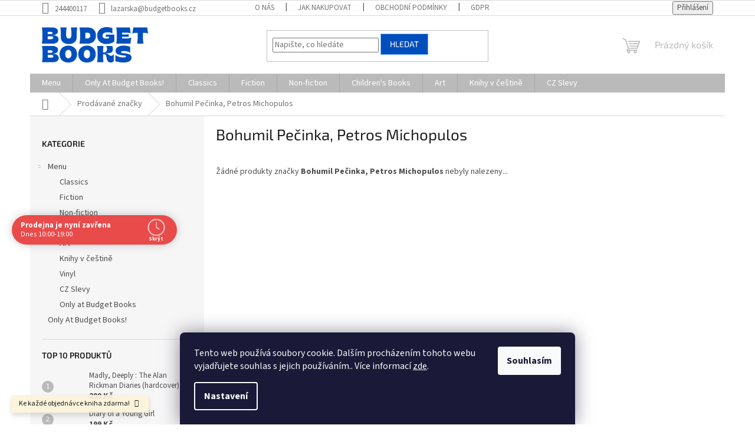

--- FILE ---
content_type: text/html; charset=utf-8
request_url: https://www.budgetbooks.cz/znacka/bohumil-pecinka--petros-michopulos/
body_size: 16747
content:
<!doctype html><html lang="cs" dir="ltr" class="header-background-light external-fonts-loaded"><head><meta charset="utf-8" /><meta name="viewport" content="width=device-width,initial-scale=1" /><title>Bohumil Pečinka, Petros Michopulos - Budget Books</title><link rel="preconnect" href="https://cdn.myshoptet.com" /><link rel="dns-prefetch" href="https://cdn.myshoptet.com" /><link rel="preload" href="https://cdn.myshoptet.com/prj/dist/master/cms/libs/jquery/jquery-1.11.3.min.js" as="script" /><link href="https://cdn.myshoptet.com/prj/dist/master/cms/templates/frontend_templates/shared/css/font-face/source-sans-3.css" rel="stylesheet"><link href="https://cdn.myshoptet.com/prj/dist/master/cms/templates/frontend_templates/shared/css/font-face/exo-2.css" rel="stylesheet"><link href="https://cdn.myshoptet.com/prj/dist/master/shop/dist/font-shoptet-11.css.62c94c7785ff2cea73b2.css" rel="stylesheet"><script>
dataLayer = [];
dataLayer.push({'shoptet' : {
    "pageId": -24,
    "pageType": "article",
    "currency": "CZK",
    "currencyInfo": {
        "decimalSeparator": ",",
        "exchangeRate": 1,
        "priceDecimalPlaces": 2,
        "symbol": "K\u010d",
        "symbolLeft": 0,
        "thousandSeparator": " "
    },
    "language": "cs",
    "projectId": 485152,
    "cartInfo": {
        "id": null,
        "freeShipping": false,
        "freeShippingFrom": null,
        "leftToFreeGift": {
            "formattedPrice": "0 K\u010d",
            "priceLeft": 0
        },
        "freeGift": false,
        "leftToFreeShipping": {
            "priceLeft": null,
            "dependOnRegion": null,
            "formattedPrice": null
        },
        "discountCoupon": [],
        "getNoBillingShippingPrice": {
            "withoutVat": 0,
            "vat": 0,
            "withVat": 0
        },
        "cartItems": [],
        "taxMode": "ORDINARY"
    },
    "cart": [],
    "customer": {
        "priceRatio": 1,
        "priceListId": 1,
        "groupId": null,
        "registered": false,
        "mainAccount": false
    }
}});
dataLayer.push({'cookie_consent' : {
    "marketing": "denied",
    "analytics": "denied"
}});
document.addEventListener('DOMContentLoaded', function() {
    shoptet.consent.onAccept(function(agreements) {
        if (agreements.length == 0) {
            return;
        }
        dataLayer.push({
            'cookie_consent' : {
                'marketing' : (agreements.includes(shoptet.config.cookiesConsentOptPersonalisation)
                    ? 'granted' : 'denied'),
                'analytics': (agreements.includes(shoptet.config.cookiesConsentOptAnalytics)
                    ? 'granted' : 'denied')
            },
            'event': 'cookie_consent'
        });
    });
});
</script>
<meta property="og:type" content="website"><meta property="og:site_name" content="budgetbooks.cz"><meta property="og:url" content="https://www.budgetbooks.cz/znacka/bohumil-pecinka--petros-michopulos/"><meta property="og:title" content="Bohumil Pečinka, Petros Michopulos - Budget Books"><meta name="author" content="Budget Books"><meta name="web_author" content="Shoptet.cz"><meta name="dcterms.rightsHolder" content="www.budgetbooks.cz"><meta name="robots" content="index,follow"><meta property="og:image" content="https://cdn.myshoptet.com/usr/www.budgetbooks.cz/user/logos/headbbblue.png?t=1769032026"><meta property="og:description" content="Bohumil Pečinka, Petros Michopulos"><meta name="description" content="Bohumil Pečinka, Petros Michopulos"><meta name="google-site-verification" content="cNqs_Pv5UiDxhSQFnSs--bxy5cm24jafduc1QxkDmuo"><style>:root {--color-primary: #bababa;--color-primary-h: 0;--color-primary-s: 0%;--color-primary-l: 73%;--color-primary-hover: #7ab4ff;--color-primary-hover-h: 214;--color-primary-hover-s: 100%;--color-primary-hover-l: 74%;--color-secondary: #004ebc;--color-secondary-h: 215;--color-secondary-s: 100%;--color-secondary-l: 37%;--color-secondary-hover: #7ab4ff;--color-secondary-hover-h: 214;--color-secondary-hover-s: 100%;--color-secondary-hover-l: 74%;--color-tertiary: #004ebc;--color-tertiary-h: 215;--color-tertiary-s: 100%;--color-tertiary-l: 37%;--color-tertiary-hover: #7ab4ff;--color-tertiary-hover-h: 214;--color-tertiary-hover-s: 100%;--color-tertiary-hover-l: 74%;--color-header-background: #ffffff;--template-font: "Source Sans 3";--template-headings-font: "Exo 2";--header-background-url: none;--cookies-notice-background: #1A1937;--cookies-notice-color: #F8FAFB;--cookies-notice-button-hover: #f5f5f5;--cookies-notice-link-hover: #27263f;--templates-update-management-preview-mode-content: "Náhled aktualizací šablony je aktivní pro váš prohlížeč."}</style>
    
    <link href="https://cdn.myshoptet.com/prj/dist/master/shop/dist/main-11.less.5a24dcbbdabfd189c152.css" rel="stylesheet" />
                <link href="https://cdn.myshoptet.com/prj/dist/master/shop/dist/mobile-header-v1-11.less.1ee105d41b5f713c21aa.css" rel="stylesheet" />
    
    <script>var shoptet = shoptet || {};</script>
    <script src="https://cdn.myshoptet.com/prj/dist/master/shop/dist/main-3g-header.js.05f199e7fd2450312de2.js"></script>
<!-- User include --><!-- api 690(337) html code header -->
<script>var ophWidgetData={"lang":"cs","link":"https:\/\/www.budgetbooks.cz\/o-nas\/","logo":true,"expanded":true,"lunchShow":false,"checkHoliday":false,"showNextWeek":true,"showWidgetStart":"00:01","showWidgetEnd":"23:59","beforeOpenStore":"30","beforeCloseStore":"15","openingHours":[{"day":1,"openHour":"10:00","closeHour":"19:00","openPause":"","closePause":"","closed":false},{"day":2,"openHour":"10:00","closeHour":"19:00","openPause":"","closePause":"","closed":false},{"day":3,"openHour":"10:00","closeHour":"19:00","openPause":"","closePause":"","closed":false},{"day":4,"openHour":"10:00","closeHour":"19:00","openPause":"","closePause":"","closed":false},{"day":5,"openHour":"10:00","closeHour":"19:00","openPause":"","closePause":"","closed":false},{"day":6,"openHour":"10:00","closeHour":"18:00","openPause":"","closePause":"","closed":false},{"day":7,"openHour":"11:00","closeHour":"18:00","openPause":"","closePause":"","closed":false}],"excludes":[],"holidayList":["01-01","01-05","08-05","05-07","06-07","28-09","28-10","17-11","24-12","25-12","26-12"],"todayLongFormat":false,"logoFilemanager":"","colors":{"bg_header_color":"#ffffff","bg_logo_color":"#ffffff","bg_title_color":"#ffffff","bg_preopen_color":"#03a9f4","bg_open_color":"#00bd06","bg_pause_color":"#ff9800","bg_preclose_color":"#ff6f00","bg_close_color":"#e94b4b","color_exception_day":"#e94b4b"},"address":"Sp\u00e1len\u00e1 82\/4,\nPraha 1,\n11000","icon":"icon-03","bottomPosition":"300","showDetailOnExpand":false,"disableDetail":false,"disableDetailTable":false,"hideOnMobile":false,"weekTurnOff":[],"directPosition":"ltr"}</script>
<!-- service 690(337) html code header -->
<link href="https://cdn.myshoptet.com/usr/mcore.myshoptet.com/user/documents/upload/addon01/ophWidget.min.css?v=1.6.9" rel="stylesheet" />


<!-- project html code header -->
<script>
var ophWidgetLang = {
    "cs": {
        text_time_column: '',
        text_title_table: ''
    },
    "en": {
        text_time_column: '',
        text_title_table: ''
    }
};
</script>
<!-- /User include --><link rel="shortcut icon" href="/favicon.ico" type="image/x-icon" /><link rel="canonical" href="https://www.budgetbooks.cz/znacka/bohumil-pecinka--petros-michopulos/" />    <!-- Global site tag (gtag.js) - Google Analytics -->
    <script async src="https://www.googletagmanager.com/gtag/js?id=17762802855"></script>
    <script>
        
        window.dataLayer = window.dataLayer || [];
        function gtag(){dataLayer.push(arguments);}
        

                    console.debug('default consent data');

            gtag('consent', 'default', {"ad_storage":"denied","analytics_storage":"denied","ad_user_data":"denied","ad_personalization":"denied","wait_for_update":500});
            dataLayer.push({
                'event': 'default_consent'
            });
        
        gtag('js', new Date());

        
                gtag('config', 'G-Y18ZPGKX7F', {"groups":"GA4","send_page_view":false,"content_group":"article","currency":"CZK","page_language":"cs"});
        
        
                gtag('config', 'AW-17762802855');
        
        
        
        
                    gtag('event', 'page_view', {"send_to":"GA4","page_language":"cs","content_group":"article","currency":"CZK"});
        
        
        
        
        
        
        
        
        
        
        
        
        
        document.addEventListener('DOMContentLoaded', function() {
            if (typeof shoptet.tracking !== 'undefined') {
                for (var id in shoptet.tracking.bannersList) {
                    gtag('event', 'view_promotion', {
                        "send_to": "UA",
                        "promotions": [
                            {
                                "id": shoptet.tracking.bannersList[id].id,
                                "name": shoptet.tracking.bannersList[id].name,
                                "position": shoptet.tracking.bannersList[id].position
                            }
                        ]
                    });
                }
            }

            shoptet.consent.onAccept(function(agreements) {
                if (agreements.length !== 0) {
                    console.debug('gtag consent accept');
                    var gtagConsentPayload =  {
                        'ad_storage': agreements.includes(shoptet.config.cookiesConsentOptPersonalisation)
                            ? 'granted' : 'denied',
                        'analytics_storage': agreements.includes(shoptet.config.cookiesConsentOptAnalytics)
                            ? 'granted' : 'denied',
                                                                                                'ad_user_data': agreements.includes(shoptet.config.cookiesConsentOptPersonalisation)
                            ? 'granted' : 'denied',
                        'ad_personalization': agreements.includes(shoptet.config.cookiesConsentOptPersonalisation)
                            ? 'granted' : 'denied',
                        };
                    console.debug('update consent data', gtagConsentPayload);
                    gtag('consent', 'update', gtagConsentPayload);
                    dataLayer.push(
                        { 'event': 'update_consent' }
                    );
                }
            });
        });
    </script>
</head><body class="desktop id--24 in-znacka template-11 type-manufacturer-detail multiple-columns-body columns-mobile-2 columns-3 ums_forms_redesign--off ums_a11y_category_page--on ums_discussion_rating_forms--off ums_flags_display_unification--on ums_a11y_login--on mobile-header-version-1"><noscript>
    <style>
        #header {
            padding-top: 0;
            position: relative !important;
            top: 0;
        }
        .header-navigation {
            position: relative !important;
        }
        .overall-wrapper {
            margin: 0 !important;
        }
        body:not(.ready) {
            visibility: visible !important;
        }
    </style>
    <div class="no-javascript">
        <div class="no-javascript__title">Musíte změnit nastavení vašeho prohlížeče</div>
        <div class="no-javascript__text">Podívejte se na: <a href="https://www.google.com/support/bin/answer.py?answer=23852">Jak povolit JavaScript ve vašem prohlížeči</a>.</div>
        <div class="no-javascript__text">Pokud používáte software na blokování reklam, může být nutné povolit JavaScript z této stránky.</div>
        <div class="no-javascript__text">Děkujeme.</div>
    </div>
</noscript>

        <div id="fb-root"></div>
        <script>
            window.fbAsyncInit = function() {
                FB.init({
//                    appId            : 'your-app-id',
                    autoLogAppEvents : true,
                    xfbml            : true,
                    version          : 'v19.0'
                });
            };
        </script>
        <script async defer crossorigin="anonymous" src="https://connect.facebook.net/cs_CZ/sdk.js"></script>    <div class="siteCookies siteCookies--bottom siteCookies--dark js-siteCookies" role="dialog" data-testid="cookiesPopup" data-nosnippet>
        <div class="siteCookies__form">
            <div class="siteCookies__content">
                <div class="siteCookies__text">
                    Tento web používá soubory cookie. Dalším procházením tohoto webu vyjadřujete souhlas s jejich používáním.. Více informací <a href="https://485152.myshoptet.com/podminky-ochrany-osobnich-udaju/" target="_blank" rel="noopener noreferrer">zde</a>.
                </div>
                <p class="siteCookies__links">
                    <button class="siteCookies__link js-cookies-settings" aria-label="Nastavení cookies" data-testid="cookiesSettings">Nastavení</button>
                </p>
            </div>
            <div class="siteCookies__buttonWrap">
                                <button class="siteCookies__button js-cookiesConsentSubmit" value="all" aria-label="Přijmout cookies" data-testid="buttonCookiesAccept">Souhlasím</button>
            </div>
        </div>
        <script>
            document.addEventListener("DOMContentLoaded", () => {
                const siteCookies = document.querySelector('.js-siteCookies');
                document.addEventListener("scroll", shoptet.common.throttle(() => {
                    const st = document.documentElement.scrollTop;
                    if (st > 1) {
                        siteCookies.classList.add('siteCookies--scrolled');
                    } else {
                        siteCookies.classList.remove('siteCookies--scrolled');
                    }
                }, 100));
            });
        </script>
    </div>
<a href="#content" class="skip-link sr-only">Přejít na obsah</a><div class="overall-wrapper"><div class="site-msg information"><div class="container"><div class="text">Ke každé objednávce kniha zdarma!</div><div class="close js-close-information-msg"></div></div></div><div class="user-action"><div class="container">
    <div class="user-action-in">
                    <div id="login" class="user-action-login popup-widget login-widget" role="dialog" aria-labelledby="loginHeading">
        <div class="popup-widget-inner">
                            <h2 id="loginHeading">Přihlášení k vašemu účtu</h2><div id="customerLogin"><form action="/action/Customer/Login/" method="post" id="formLoginIncluded" class="csrf-enabled formLogin" data-testid="formLogin"><input type="hidden" name="referer" value="" /><div class="form-group"><div class="input-wrapper email js-validated-element-wrapper no-label"><input type="email" name="email" class="form-control" autofocus placeholder="E-mailová adresa (např. jan@novak.cz)" data-testid="inputEmail" autocomplete="email" required /></div></div><div class="form-group"><div class="input-wrapper password js-validated-element-wrapper no-label"><input type="password" name="password" class="form-control" placeholder="Heslo" data-testid="inputPassword" autocomplete="current-password" required /><span class="no-display">Nemůžete vyplnit toto pole</span><input type="text" name="surname" value="" class="no-display" /></div></div><div class="form-group"><div class="login-wrapper"><button type="submit" class="btn btn-secondary btn-text btn-login" data-testid="buttonSubmit">Přihlásit se</button><div class="password-helper"><a href="/registrace/" data-testid="signup" rel="nofollow">Nová registrace</a><a href="/klient/zapomenute-heslo/" rel="nofollow">Zapomenuté heslo</a></div></div></div></form>
</div>                    </div>
    </div>

                            <div id="cart-widget" class="user-action-cart popup-widget cart-widget loader-wrapper" data-testid="popupCartWidget" role="dialog" aria-hidden="true">
    <div class="popup-widget-inner cart-widget-inner place-cart-here">
        <div class="loader-overlay">
            <div class="loader"></div>
        </div>
    </div>

    <div class="cart-widget-button">
        <a href="/kosik/" class="btn btn-conversion" id="continue-order-button" rel="nofollow" data-testid="buttonNextStep">Pokračovat do košíku</a>
    </div>
</div>
            </div>
</div>
</div><div class="top-navigation-bar" data-testid="topNavigationBar">

    <div class="container">

        <div class="top-navigation-contacts">
            <strong>Zákaznická podpora:</strong><a href="tel:244400117" class="project-phone" aria-label="Zavolat na 244400117" data-testid="contactboxPhone"><span>244400117</span></a><a href="mailto:lazarska@budgetbooks.cz" class="project-email" data-testid="contactboxEmail"><span>lazarska@budgetbooks.cz</span></a>        </div>

                            <div class="top-navigation-menu">
                <div class="top-navigation-menu-trigger"></div>
                <ul class="top-navigation-bar-menu">
                                            <li class="top-navigation-menu-item-29">
                            <a href="/o-nas/">O nás</a>
                        </li>
                                            <li class="top-navigation-menu-item-27">
                            <a href="/jak-nakupovat/">Jak nakupovat</a>
                        </li>
                                            <li class="top-navigation-menu-item-39">
                            <a href="/obchodni-podminky/">Obchodní podmínky</a>
                        </li>
                                            <li class="top-navigation-menu-item-691">
                            <a href="/gdpr/">GDPR</a>
                        </li>
                                    </ul>
                <ul class="top-navigation-bar-menu-helper"></ul>
            </div>
        
        <div class="top-navigation-tools">
            <div class="responsive-tools">
                <a href="#" class="toggle-window" data-target="search" aria-label="Hledat" data-testid="linkSearchIcon"></a>
                                                            <a href="#" class="toggle-window" data-target="login"></a>
                                                    <a href="#" class="toggle-window" data-target="navigation" aria-label="Menu" data-testid="hamburgerMenu"></a>
            </div>
                        <button class="top-nav-button top-nav-button-login toggle-window" type="button" data-target="login" aria-haspopup="dialog" aria-controls="login" aria-expanded="false" data-testid="signin"><span>Přihlášení</span></button>        </div>

    </div>

</div>
<header id="header"><div class="container navigation-wrapper">
    <div class="header-top">
        <div class="site-name-wrapper">
            <div class="site-name"><a href="/" data-testid="linkWebsiteLogo"><img src="https://cdn.myshoptet.com/usr/www.budgetbooks.cz/user/logos/headbbblue.png" alt="Budget Books" fetchpriority="low" /></a></div>        </div>
        <div class="search" itemscope itemtype="https://schema.org/WebSite">
            <meta itemprop="headline" content="Prodávané značky"/><meta itemprop="url" content="https://www.budgetbooks.cz"/><meta itemprop="text" content="Bohumil Pečinka, Petros Michopulos"/>            <form action="/action/ProductSearch/prepareString/" method="post"
    id="formSearchForm" class="search-form compact-form js-search-main"
    itemprop="potentialAction" itemscope itemtype="https://schema.org/SearchAction" data-testid="searchForm">
    <fieldset>
        <meta itemprop="target"
            content="https://www.budgetbooks.cz/vyhledavani/?string={string}"/>
        <input type="hidden" name="language" value="cs"/>
        
            
<input
    type="search"
    name="string"
        class="query-input form-control search-input js-search-input"
    placeholder="Napište, co hledáte"
    autocomplete="off"
    required
    itemprop="query-input"
    aria-label="Vyhledávání"
    data-testid="searchInput"
>
            <button type="submit" class="btn btn-default" data-testid="searchBtn">Hledat</button>
        
    </fieldset>
</form>
        </div>
        <div class="navigation-buttons">
                
    <a href="/kosik/" class="btn btn-icon toggle-window cart-count" data-target="cart" data-hover="true" data-redirect="true" data-testid="headerCart" rel="nofollow" aria-haspopup="dialog" aria-expanded="false" aria-controls="cart-widget">
        
                <span class="sr-only">Nákupní košík</span>
        
            <span class="cart-price visible-lg-inline-block" data-testid="headerCartPrice">
                                    Prázdný košík                            </span>
        
    
            </a>
        </div>
    </div>
    <nav id="navigation" aria-label="Hlavní menu" data-collapsible="true"><div class="navigation-in menu"><ul class="menu-level-1" role="menubar" data-testid="headerMenuItems"><li class="menu-item-712 ext" role="none"><a href="/menu/" data-testid="headerMenuItem" role="menuitem" aria-haspopup="true" aria-expanded="false"><b>Menu</b><span class="submenu-arrow"></span></a><ul class="menu-level-2" aria-label="Menu" tabindex="-1" role="menu"><li class="menu-item-760" role="none"><a href="/classics/" class="menu-image" data-testid="headerMenuItem" tabindex="-1" aria-hidden="true"><img src="data:image/svg+xml,%3Csvg%20width%3D%22140%22%20height%3D%22100%22%20xmlns%3D%22http%3A%2F%2Fwww.w3.org%2F2000%2Fsvg%22%3E%3C%2Fsvg%3E" alt="" aria-hidden="true" width="140" height="100"  data-src="https://cdn.myshoptet.com/usr/www.budgetbooks.cz/user/categories/thumb/katc-1.png" fetchpriority="low" /></a><div><a href="/classics/" data-testid="headerMenuItem" role="menuitem"><span>Classics</span></a>
                        </div></li><li class="menu-item-724" role="none"><a href="/fiction/" class="menu-image" data-testid="headerMenuItem" tabindex="-1" aria-hidden="true"><img src="data:image/svg+xml,%3Csvg%20width%3D%22140%22%20height%3D%22100%22%20xmlns%3D%22http%3A%2F%2Fwww.w3.org%2F2000%2Fsvg%22%3E%3C%2Fsvg%3E" alt="" aria-hidden="true" width="140" height="100"  data-src="https://cdn.myshoptet.com/usr/www.budgetbooks.cz/user/categories/thumb/katf.png" fetchpriority="low" /></a><div><a href="/fiction/" data-testid="headerMenuItem" role="menuitem"><span>Fiction</span></a>
                        </div></li><li class="menu-item-721" role="none"><a href="/non-fiction-2/" class="menu-image" data-testid="headerMenuItem" tabindex="-1" aria-hidden="true"><img src="data:image/svg+xml,%3Csvg%20width%3D%22140%22%20height%3D%22100%22%20xmlns%3D%22http%3A%2F%2Fwww.w3.org%2F2000%2Fsvg%22%3E%3C%2Fsvg%3E" alt="" aria-hidden="true" width="140" height="100"  data-src="https://cdn.myshoptet.com/usr/www.budgetbooks.cz/user/categories/thumb/katn.png" fetchpriority="low" /></a><div><a href="/non-fiction-2/" data-testid="headerMenuItem" role="menuitem"><span>Non-fiction</span></a>
                        </div></li><li class="menu-item-742" role="none"><a href="/children-s-books-2/" class="menu-image" data-testid="headerMenuItem" tabindex="-1" aria-hidden="true"><img src="data:image/svg+xml,%3Csvg%20width%3D%22140%22%20height%3D%22100%22%20xmlns%3D%22http%3A%2F%2Fwww.w3.org%2F2000%2Fsvg%22%3E%3C%2Fsvg%3E" alt="" aria-hidden="true" width="140" height="100"  data-src="https://cdn.myshoptet.com/usr/www.budgetbooks.cz/user/categories/thumb/katc.png" fetchpriority="low" /></a><div><a href="/children-s-books-2/" data-testid="headerMenuItem" role="menuitem"><span>Children&#039;s Books</span></a>
                        </div></li><li class="menu-item-715" role="none"><a href="/art/" class="menu-image" data-testid="headerMenuItem" tabindex="-1" aria-hidden="true"><img src="data:image/svg+xml,%3Csvg%20width%3D%22140%22%20height%3D%22100%22%20xmlns%3D%22http%3A%2F%2Fwww.w3.org%2F2000%2Fsvg%22%3E%3C%2Fsvg%3E" alt="" aria-hidden="true" width="140" height="100"  data-src="https://cdn.myshoptet.com/usr/www.budgetbooks.cz/user/categories/thumb/a.png" fetchpriority="low" /></a><div><a href="/art/" data-testid="headerMenuItem" role="menuitem"><span>Art</span></a>
                        </div></li><li class="menu-item-739" role="none"><a href="/knihy-v-cestine/" class="menu-image" data-testid="headerMenuItem" tabindex="-1" aria-hidden="true"><img src="data:image/svg+xml,%3Csvg%20width%3D%22140%22%20height%3D%22100%22%20xmlns%3D%22http%3A%2F%2Fwww.w3.org%2F2000%2Fsvg%22%3E%3C%2Fsvg%3E" alt="" aria-hidden="true" width="140" height="100"  data-src="https://cdn.myshoptet.com/usr/www.budgetbooks.cz/user/categories/thumb/cz.png" fetchpriority="low" /></a><div><a href="/knihy-v-cestine/" data-testid="headerMenuItem" role="menuitem"><span>Knihy v češtině</span></a>
                        </div></li><li class="menu-item-772" role="none"><a href="/vinyl/" class="menu-image" data-testid="headerMenuItem" tabindex="-1" aria-hidden="true"><img src="data:image/svg+xml,%3Csvg%20width%3D%22140%22%20height%3D%22100%22%20xmlns%3D%22http%3A%2F%2Fwww.w3.org%2F2000%2Fsvg%22%3E%3C%2Fsvg%3E" alt="" aria-hidden="true" width="140" height="100"  data-src="https://cdn.myshoptet.com/prj/dist/master/cms/templates/frontend_templates/00/img/folder.svg" fetchpriority="low" /></a><div><a href="/vinyl/" data-testid="headerMenuItem" role="menuitem"><span>Vinyl</span></a>
                        </div></li><li class="menu-item-763" role="none"><a href="/cz-slevy/" class="menu-image" data-testid="headerMenuItem" tabindex="-1" aria-hidden="true"><img src="data:image/svg+xml,%3Csvg%20width%3D%22140%22%20height%3D%22100%22%20xmlns%3D%22http%3A%2F%2Fwww.w3.org%2F2000%2Fsvg%22%3E%3C%2Fsvg%3E" alt="" aria-hidden="true" width="140" height="100"  data-src="https://cdn.myshoptet.com/usr/www.budgetbooks.cz/user/categories/thumb/pctn-1.png" fetchpriority="low" /></a><div><a href="/cz-slevy/" data-testid="headerMenuItem" role="menuitem"><span>CZ Slevy</span></a>
                        </div></li><li class="menu-item-773" role="none"><a href="/only-at-budget-books/" class="menu-image" data-testid="headerMenuItem" tabindex="-1" aria-hidden="true"><img src="data:image/svg+xml,%3Csvg%20width%3D%22140%22%20height%3D%22100%22%20xmlns%3D%22http%3A%2F%2Fwww.w3.org%2F2000%2Fsvg%22%3E%3C%2Fsvg%3E" alt="" aria-hidden="true" width="140" height="100"  data-src="https://cdn.myshoptet.com/prj/dist/master/cms/templates/frontend_templates/00/img/folder.svg" fetchpriority="low" /></a><div><a href="/only-at-budget-books/" data-testid="headerMenuItem" role="menuitem"><span>Only at Budget Books</span></a>
                        </div></li></ul></li>
<li class="menu-item-776" role="none"><a href="/only-at-budget-books-2/" data-testid="headerMenuItem" role="menuitem" aria-expanded="false"><b>Only At Budget Books!</b></a></li>
<li class="menu-item-760" role="none"><a href="/classics/" data-testid="headerMenuItem" role="menuitem" aria-expanded="false"><b>Classics</b></a></li>
<li class="menu-item-724" role="none"><a href="/fiction/" data-testid="headerMenuItem" role="menuitem" aria-expanded="false"><b>Fiction</b></a></li>
<li class="menu-item-721" role="none"><a href="/non-fiction-2/" data-testid="headerMenuItem" role="menuitem" aria-expanded="false"><b>Non-fiction</b></a></li>
<li class="menu-item-742" role="none"><a href="/children-s-books-2/" data-testid="headerMenuItem" role="menuitem" aria-expanded="false"><b>Children&#039;s Books</b></a></li>
<li class="menu-item-715" role="none"><a href="/art/" data-testid="headerMenuItem" role="menuitem" aria-expanded="false"><b>Art</b></a></li>
<li class="menu-item-739" role="none"><a href="/knihy-v-cestine/" data-testid="headerMenuItem" role="menuitem" aria-expanded="false"><b>Knihy v češtině</b></a></li>
<li class="menu-item-763" role="none"><a href="/cz-slevy/" data-testid="headerMenuItem" role="menuitem" aria-expanded="false"><b>CZ Slevy</b></a></li>
</ul>
    <ul class="navigationActions" role="menu">
                            <li role="none">
                                    <a href="/login/?backTo=%2Fznacka%2Fbohumil-pecinka--petros-michopulos%2F" rel="nofollow" data-testid="signin" role="menuitem"><span>Přihlášení</span></a>
                            </li>
                        </ul>
</div><span class="navigation-close"></span></nav><div class="menu-helper" data-testid="hamburgerMenu"><span>Více</span></div>
</div></header><!-- / header -->


                    <div class="container breadcrumbs-wrapper">
            <div class="breadcrumbs navigation-home-icon-wrapper" itemscope itemtype="https://schema.org/BreadcrumbList">
                                                                            <span id="navigation-first" data-basetitle="Budget Books" itemprop="itemListElement" itemscope itemtype="https://schema.org/ListItem">
                <a href="/" itemprop="item" class="navigation-home-icon"><span class="sr-only" itemprop="name">Domů</span></a>
                <span class="navigation-bullet">/</span>
                <meta itemprop="position" content="1" />
            </span>
                                <span id="navigation-1" itemprop="itemListElement" itemscope itemtype="https://schema.org/ListItem">
                <a href="/znacka/" itemprop="item" data-testid="breadcrumbsSecondLevel"><span itemprop="name">Prodávané značky</span></a>
                <span class="navigation-bullet">/</span>
                <meta itemprop="position" content="2" />
            </span>
                                            <span id="navigation-2" itemprop="itemListElement" itemscope itemtype="https://schema.org/ListItem" data-testid="breadcrumbsLastLevel">
                <meta itemprop="item" content="https://www.budgetbooks.cz/znacka/bohumil-pecinka--petros-michopulos/" />
                <meta itemprop="position" content="3" />
                <span itemprop="name" data-title="Bohumil Pečinka, Petros Michopulos">Bohumil Pečinka, Petros Michopulos</span>
            </span>
            </div>
        </div>
    
<div id="content-wrapper" class="container content-wrapper">
    
    <div class="content-wrapper-in">
                                                <aside class="sidebar sidebar-left"  data-testid="sidebarMenu">
                                                                                                <div class="sidebar-inner">
                                                                                                        <div class="box box-bg-variant box-categories">    <div class="skip-link__wrapper">
        <span id="categories-start" class="skip-link__target js-skip-link__target sr-only" tabindex="-1">&nbsp;</span>
        <a href="#categories-end" class="skip-link skip-link--start sr-only js-skip-link--start">Přeskočit kategorie</a>
    </div>

<h4>Kategorie</h4>


<div id="categories"><div class="categories cat-01 expandable expanded" id="cat-712"><div class="topic"><a href="/menu/">Menu<span class="cat-trigger">&nbsp;</span></a></div>

                    <ul class=" expanded">
                                        <li >
                <a href="/classics/">
                    Classics
                                    </a>
                                                                </li>
                                <li >
                <a href="/fiction/">
                    Fiction
                                    </a>
                                                                </li>
                                <li >
                <a href="/non-fiction-2/">
                    Non-fiction
                                    </a>
                                                                </li>
                                <li >
                <a href="/children-s-books-2/">
                    Children&#039;s Books
                                    </a>
                                                                </li>
                                <li >
                <a href="/art/">
                    Art
                                    </a>
                                                                </li>
                                <li >
                <a href="/knihy-v-cestine/">
                    Knihy v češtině
                                    </a>
                                                                </li>
                                <li >
                <a href="/vinyl/">
                    Vinyl
                                    </a>
                                                                </li>
                                <li >
                <a href="/cz-slevy/">
                    CZ Slevy
                                    </a>
                                                                </li>
                                <li >
                <a href="/only-at-budget-books/">
                    Only at Budget Books
                                    </a>
                                                                </li>
                </ul>
    </div><div class="categories cat-02 expanded" id="cat-776"><div class="topic"><a href="/only-at-budget-books-2/">Only At Budget Books!<span class="cat-trigger">&nbsp;</span></a></div></div>        </div>

    <div class="skip-link__wrapper">
        <a href="#categories-start" class="skip-link skip-link--end sr-only js-skip-link--end" tabindex="-1" hidden>Přeskočit kategorie</a>
        <span id="categories-end" class="skip-link__target js-skip-link__target sr-only" tabindex="-1">&nbsp;</span>
    </div>
</div>
                                                                                                            <div class="box box-bg-default box-sm box-topProducts">        <div class="top-products-wrapper js-top10" >
        <h4><span>Top 10 produktů</span></h4>
        <ol class="top-products">
                            <li class="display-image">
                                            <a href="/madly--deeply-the-alan-rickman-diaries/" class="top-products-image">
                            <img src="data:image/svg+xml,%3Csvg%20width%3D%22100%22%20height%3D%22100%22%20xmlns%3D%22http%3A%2F%2Fwww.w3.org%2F2000%2Fsvg%22%3E%3C%2Fsvg%3E" alt="alan" width="100" height="100"  data-src="https://cdn.myshoptet.com/usr/www.budgetbooks.cz/user/shop/related/7099_alan.jpg?63ef8593" fetchpriority="low" />
                        </a>
                                        <a href="/madly--deeply-the-alan-rickman-diaries/" class="top-products-content">
                        <span class="top-products-name">  Madly, Deeply : The Alan Rickman Diaries (hardcover)</span>
                        
                                                        <strong>
                                299 Kč
                                    

                            </strong>
                                                    
                    </a>
                </li>
                            <li class="display-image">
                                            <a href="/diary-of-a-young-girl/" class="top-products-image">
                            <img src="data:image/svg+xml,%3Csvg%20width%3D%22100%22%20height%3D%22100%22%20xmlns%3D%22http%3A%2F%2Fwww.w3.org%2F2000%2Fsvg%22%3E%3C%2Fsvg%3E" alt="The Diary of a Young Girl book cover" width="100" height="100"  data-src="https://cdn.myshoptet.com/usr/www.budgetbooks.cz/user/shop/related/4207_the-diary-of-a-young-girl-book-cover.jpg?621cd7c3" fetchpriority="low" />
                        </a>
                                        <a href="/diary-of-a-young-girl/" class="top-products-content">
                        <span class="top-products-name">  Diary of a Young Girl</span>
                        
                                                        <strong>
                                199 Kč
                                    

                            </strong>
                                                    
                    </a>
                </li>
                            <li class="display-image">
                                            <a href="/metamorphosis-and-other-stories/" class="top-products-image">
                            <img src="data:image/svg+xml,%3Csvg%20width%3D%22100%22%20height%3D%22100%22%20xmlns%3D%22http%3A%2F%2Fwww.w3.org%2F2000%2Fsvg%22%3E%3C%2Fsvg%3E" alt="meta" width="100" height="100"  data-src="https://cdn.myshoptet.com/usr/www.budgetbooks.cz/user/shop/related/5290_meta.jpg?66ec0057" fetchpriority="low" />
                        </a>
                                        <a href="/metamorphosis-and-other-stories/" class="top-products-content">
                        <span class="top-products-name">  Metamorphosis and Other Stories</span>
                        
                                                        <strong>
                                199 Kč
                                    

                            </strong>
                                                    
                    </a>
                </li>
                            <li class="display-image">
                                            <a href="/find-me/" class="top-products-image">
                            <img src="data:image/svg+xml,%3Csvg%20width%3D%22100%22%20height%3D%22100%22%20xmlns%3D%22http%3A%2F%2Fwww.w3.org%2F2000%2Fsvg%22%3E%3C%2Fsvg%3E" alt="find me" width="100" height="100"  data-src="https://cdn.myshoptet.com/usr/www.budgetbooks.cz/user/shop/related/7841_find-me.jpg?68fa3616" fetchpriority="low" />
                        </a>
                                        <a href="/find-me/" class="top-products-content">
                        <span class="top-products-name">  Find me</span>
                        
                                                        <strong>
                                169 Kč
                                    

                            </strong>
                                                    
                    </a>
                </li>
                            <li class="display-image">
                                            <a href="/thus-spoke-zarathustra/" class="top-products-image">
                            <img src="data:image/svg+xml,%3Csvg%20width%3D%22100%22%20height%3D%22100%22%20xmlns%3D%22http%3A%2F%2Fwww.w3.org%2F2000%2Fsvg%22%3E%3C%2Fsvg%3E" alt="thus" width="100" height="100"  data-src="https://cdn.myshoptet.com/usr/www.budgetbooks.cz/user/shop/related/7883_thus.jpg?69303586" fetchpriority="low" />
                        </a>
                                        <a href="/thus-spoke-zarathustra/" class="top-products-content">
                        <span class="top-products-name">  Thus Spoke Zarathustra</span>
                        
                                                        <strong>
                                199 Kč
                                    

                            </strong>
                                                    
                    </a>
                </li>
                            <li class="display-image">
                                            <a href="/good-girl-complex/" class="top-products-image">
                            <img src="data:image/svg+xml,%3Csvg%20width%3D%22100%22%20height%3D%22100%22%20xmlns%3D%22http%3A%2F%2Fwww.w3.org%2F2000%2Fsvg%22%3E%3C%2Fsvg%3E" alt="complex" width="100" height="100"  data-src="https://cdn.myshoptet.com/usr/www.budgetbooks.cz/user/shop/related/7838_complex.jpg?68fa3598" fetchpriority="low" />
                        </a>
                                        <a href="/good-girl-complex/" class="top-products-content">
                        <span class="top-products-name">  Good girl complex</span>
                        
                                                        <strong>
                                149 Kč
                                    

                            </strong>
                                                    
                    </a>
                </li>
                            <li class="display-image">
                                            <a href="/my-crazy-century/" class="top-products-image">
                            <img src="data:image/svg+xml,%3Csvg%20width%3D%22100%22%20height%3D%22100%22%20xmlns%3D%22http%3A%2F%2Fwww.w3.org%2F2000%2Fsvg%22%3E%3C%2Fsvg%3E" alt="klima" width="100" height="100"  data-src="https://cdn.myshoptet.com/usr/www.budgetbooks.cz/user/shop/related/7826_klima.jpg?68ee3f48" fetchpriority="low" />
                        </a>
                                        <a href="/my-crazy-century/" class="top-products-content">
                        <span class="top-products-name">  My Crazy Century</span>
                        
                                                        <strong>
                                299 Kč
                                    

                            </strong>
                                                    
                    </a>
                </li>
                            <li class="display-image">
                                            <a href="/beauty-myth/" class="top-products-image">
                            <img src="data:image/svg+xml,%3Csvg%20width%3D%22100%22%20height%3D%22100%22%20xmlns%3D%22http%3A%2F%2Fwww.w3.org%2F2000%2Fsvg%22%3E%3C%2Fsvg%3E" alt="myth" width="100" height="100"  data-src="https://cdn.myshoptet.com/usr/www.budgetbooks.cz/user/shop/related/7817_myth.jpg?68ed0753" fetchpriority="low" />
                        </a>
                                        <a href="/beauty-myth/" class="top-products-content">
                        <span class="top-products-name">  Beauty myth</span>
                        
                                                        <strong>
                                249 Kč
                                    

                            </strong>
                                                    
                    </a>
                </li>
                            <li class="display-image">
                                            <a href="/man-who-planted-trees/" class="top-products-image">
                            <img src="data:image/svg+xml,%3Csvg%20width%3D%22100%22%20height%3D%22100%22%20xmlns%3D%22http%3A%2F%2Fwww.w3.org%2F2000%2Fsvg%22%3E%3C%2Fsvg%3E" alt="the man who planted trees" width="100" height="100"  data-src="https://cdn.myshoptet.com/usr/www.budgetbooks.cz/user/shop/related/7814_the-man-who-planted-trees.jpg?68ed0687" fetchpriority="low" />
                        </a>
                                        <a href="/man-who-planted-trees/" class="top-products-content">
                        <span class="top-products-name">  Man who planted trees</span>
                        
                                                        <strong>
                                199 Kč
                                    

                            </strong>
                                                    
                    </a>
                </li>
                            <li class="display-image">
                                            <a href="/prague-sonata/" class="top-products-image">
                            <img src="data:image/svg+xml,%3Csvg%20width%3D%22100%22%20height%3D%22100%22%20xmlns%3D%22http%3A%2F%2Fwww.w3.org%2F2000%2Fsvg%22%3E%3C%2Fsvg%3E" alt="sonata" width="100" height="100"  data-src="https://cdn.myshoptet.com/usr/www.budgetbooks.cz/user/shop/related/7820_sonata.jpg?68ed0a16" fetchpriority="low" />
                        </a>
                                        <a href="/prague-sonata/" class="top-products-content">
                        <span class="top-products-name">  Prague Sonata</span>
                        
                                                        <strong>
                                249 Kč
                                    

                            </strong>
                                                    
                    </a>
                </li>
                    </ol>
    </div>
</div>
                                                                                                            <div class="box box-bg-variant box-sm box-newsletter">    <div class="newsletter-header">
        <h4 class="topic"><span>Odebírat newsletter</span></h4>
        
    </div>
            <form action="/action/MailForm/subscribeToNewsletters/" method="post" id="formNewsletterWidget" class="subscribe-form compact-form">
    <fieldset>
        <input type="hidden" name="formId" value="2" />
                <span class="no-display">Nevyplňujte toto pole:</span>
        <input type="text" name="surname" class="no-display" />
        <div class="validator-msg-holder js-validated-element-wrapper">
            <input type="email" name="email" class="form-control" placeholder="Vaše e-mailová adresa" required />
        </div>
                                <br />
            <div>
                                    <div class="form-group js-validated-element-wrapper consents consents-first">
            <input
                type="hidden"
                name="consents[]"
                id="newsletterWidgetConsents31"
                value="31"
                                                        data-special-message="validatorConsent"
                            />
                                        <label for="newsletterWidgetConsents31" class="whole-width">
                                        Vložením e-mailu souhlasíte s <a href="/podminky-ochrany-osobnich-udaju/" rel="noopener noreferrer">podmínkami ochrany osobních údajů</a>
                </label>
                    </div>
                </div>
                        <button type="submit" class="btn btn-default btn-arrow-right"><span class="sr-only">Přihlásit se</span></button>
    </fieldset>
</form>

    </div>
                                                                                                            <div class="box box-bg-default box-sm box-instagram">            <h4><span>Instagram</span></h4>
        <div class="instagram-widget columns-3">
            <a href="https://www.instagram.com/p/DSfOcVGDF7h/" target="_blank">
            <img
                                    src="[data-uri]"
                                            data-src="https://cdn.myshoptet.com/usr/www.budgetbooks.cz/user/system/instagram/320_604200808_18344252488227653_6390764723857201885_n.jpg"
                                                    alt="CHRISTMAS OPENING HOURS 🎄"
                                    data-thumbnail-small="https://cdn.myshoptet.com/usr/www.budgetbooks.cz/user/system/instagram/320_604200808_18344252488227653_6390764723857201885_n.jpg"
                    data-thumbnail-medium="https://cdn.myshoptet.com/usr/www.budgetbooks.cz/user/system/instagram/658_604200808_18344252488227653_6390764723857201885_n.jpg"
                            />
        </a>
            <a href="https://www.instagram.com/p/DSC9MHTjKqA/" target="_blank">
            <img
                                    src="[data-uri]"
                                            data-src="https://cdn.myshoptet.com/usr/www.budgetbooks.cz/user/system/instagram/320_598394489_18343069894227653_7939213011795031372_n.jpg"
                                                    alt="Christmas Book Lovers Club🎁 Gift vouchers, bookmarks &amp; new tote bags - now available in store! 💥"
                                    data-thumbnail-small="https://cdn.myshoptet.com/usr/www.budgetbooks.cz/user/system/instagram/320_598394489_18343069894227653_7939213011795031372_n.jpg"
                    data-thumbnail-medium="https://cdn.myshoptet.com/usr/www.budgetbooks.cz/user/system/instagram/658_598394489_18343069894227653_7939213011795031372_n.jpg"
                            />
        </a>
            <a href="https://www.instagram.com/p/DR7Miy-jC9u/" target="_blank">
            <img
                                    src="[data-uri]"
                                            data-src="https://cdn.myshoptet.com/usr/www.budgetbooks.cz/user/system/instagram/320_590913086_18342738832227653_1894300877750371238_n.jpg"
                                                    alt="Caraval Holiday Collection. Available in store, only 999 CZK! Limited copies. #caraval"
                                    data-thumbnail-small="https://cdn.myshoptet.com/usr/www.budgetbooks.cz/user/system/instagram/320_590913086_18342738832227653_1894300877750371238_n.jpg"
                    data-thumbnail-medium="https://cdn.myshoptet.com/usr/www.budgetbooks.cz/user/system/instagram/658_590913086_18342738832227653_1894300877750371238_n.jpg"
                            />
        </a>
            <a href="https://www.instagram.com/p/DNGFv7xswhc/" target="_blank">
            <img
                                    src="[data-uri]"
                                            data-src="https://cdn.myshoptet.com/usr/www.budgetbooks.cz/user/system/instagram/320_528649236_18325939840227653_2005497533929653255_n.jpg"
                                                    alt="BUDGET BOOKS TOTE BAGS NOW IN STORE! ✨ FOUR FRESH DESIGNS BY @weeronik 📚"
                                    data-thumbnail-small="https://cdn.myshoptet.com/usr/www.budgetbooks.cz/user/system/instagram/320_528649236_18325939840227653_2005497533929653255_n.jpg"
                    data-thumbnail-medium="https://cdn.myshoptet.com/usr/www.budgetbooks.cz/user/system/instagram/658_528649236_18325939840227653_2005497533929653255_n.jpg"
                            />
        </a>
            <a href="https://www.instagram.com/p/DH3of-KsXHO/" target="_blank">
            <img
                                    src="[data-uri]"
                                            data-src="https://cdn.myshoptet.com/usr/www.budgetbooks.cz/user/system/instagram/320_488540201_18311111416227653_7795305290738171848_n.jpg"
                                                    alt="Dear book lovers, we are starting a new chapter! 📖💙 After years, we’ve decided to rebrand, and you can now find us under..."
                                    data-thumbnail-small="https://cdn.myshoptet.com/usr/www.budgetbooks.cz/user/system/instagram/320_488540201_18311111416227653_7795305290738171848_n.jpg"
                    data-thumbnail-medium="https://cdn.myshoptet.com/usr/www.budgetbooks.cz/user/system/instagram/658_488540201_18311111416227653_7795305290738171848_n.jpg"
                            />
        </a>
            <a href="https://www.instagram.com/p/DF7ySbYsFcQ/" target="_blank">
            <img
                                    src="[data-uri]"
                                            data-src="https://cdn.myshoptet.com/usr/www.budgetbooks.cz/user/system/instagram/320_477217676_18305385628227653_3932820332378452869_n.jpg"
                                                    alt="WINNER OF THE 2024 NOBEL PRIZE IN LITERATURE #restocked #hankang #budgetbookscz"
                                    data-thumbnail-small="https://cdn.myshoptet.com/usr/www.budgetbooks.cz/user/system/instagram/320_477217676_18305385628227653_3932820332378452869_n.jpg"
                    data-thumbnail-medium="https://cdn.myshoptet.com/usr/www.budgetbooks.cz/user/system/instagram/658_477217676_18305385628227653_3932820332378452869_n.jpg"
                            />
        </a>
            <a href="https://www.instagram.com/p/DDwj7zNMyuc/" target="_blank">
            <img
                                    src="[data-uri]"
                                            data-src="https://cdn.myshoptet.com/usr/www.budgetbooks.cz/user/system/instagram/320_470901544_1677681846423635_5184103638391214979_n.jpg"
                                                    alt="🎄 CHRISTMAS GIFT IDEAS 🎄 PART FOUR ERIC CARLE ENCYCLOPEDIA 590 CZK LITTLE PRINCE POP UP BOOK 499 ANNNE FRANK DIARY OF A..."
                                    data-thumbnail-small="https://cdn.myshoptet.com/usr/www.budgetbooks.cz/user/system/instagram/320_470901544_1677681846423635_5184103638391214979_n.jpg"
                    data-thumbnail-medium="https://cdn.myshoptet.com/usr/www.budgetbooks.cz/user/system/instagram/658_470901544_1677681846423635_5184103638391214979_n.jpg"
                            />
        </a>
            <a href="https://www.instagram.com/p/DDowDMaMUcO/" target="_blank">
            <img
                                    src="[data-uri]"
                                            data-src="https://cdn.myshoptet.com/usr/www.budgetbooks.cz/user/system/instagram/320_470338337_1278882526723066_5246153081513310201_n.jpg"
                                                    alt="🎄 XMAS GIFT IDEAS 🎄 PART THREE IDENTITY 1999 CZ TATTOO DICTIONARY 499 CZK DAVID BOWIE ALL THE SONGS 899 CZK STALIN’S..."
                                    data-thumbnail-small="https://cdn.myshoptet.com/usr/www.budgetbooks.cz/user/system/instagram/320_470338337_1278882526723066_5246153081513310201_n.jpg"
                    data-thumbnail-medium="https://cdn.myshoptet.com/usr/www.budgetbooks.cz/user/system/instagram/658_470338337_1278882526723066_5246153081513310201_n.jpg"
                            />
        </a>
            <a href="https://www.instagram.com/p/DDZifnuMbWX/" target="_blank">
            <img
                                    src="[data-uri]"
                                            data-src="https://cdn.myshoptet.com/usr/www.budgetbooks.cz/user/system/instagram/320_469723470_604588802008726_2144270250658427333_n.jpg"
                                                    alt="🎄 CHRISTMAS GIFT IDEAS 🎄 PART TWO 🎄 COLORING IS BETTER WITH FRIENDS 399 CZK 🎄 KLARA AND THE SUN (GOLD HARDCOVER EDITION)..."
                                    data-thumbnail-small="https://cdn.myshoptet.com/usr/www.budgetbooks.cz/user/system/instagram/320_469723470_604588802008726_2144270250658427333_n.jpg"
                    data-thumbnail-medium="https://cdn.myshoptet.com/usr/www.budgetbooks.cz/user/system/instagram/658_469723470_604588802008726_2144270250658427333_n.jpg"
                            />
        </a>
        <div class="instagram-follow-btn">
        <span>
            <a href="https://www.instagram.com/budgetbooks.cz/" target="_blank">
                Sledovat na Instagramu            </a>
        </span>
    </div>
</div>

    </div>
                                                                                                            <div class="box box-bg-variant box-sm box-onlinePayments"><h4><span>Přijímáme online platby</span></h4>
<p class="text-center">
    <img src="data:image/svg+xml,%3Csvg%20width%3D%22148%22%20height%3D%2234%22%20xmlns%3D%22http%3A%2F%2Fwww.w3.org%2F2000%2Fsvg%22%3E%3C%2Fsvg%3E" alt="Loga kreditních karet" width="148" height="34"  data-src="https://cdn.myshoptet.com/prj/dist/master/cms/img/common/payment_logos/payments.png" fetchpriority="low" />
</p>
</div>
                                                                    </div>
                                                            </aside>
                            <main id="content" class="content narrow">
                                <div class="manufacturerDetail">
        <h1 class="category-title" data-testid="titleCategory">Bohumil Pečinka, Petros Michopulos</h1>
                
    </div>
    <div id="filters-wrapper"></div>
                <div class="category-perex">
            Žádné produkty značky <strong>Bohumil Pečinka, Petros Michopulos</strong> nebyly nalezeny...
        </div>
                        </main>
    </div>
    
            
    
</div>
        
        
                            <footer id="footer">
                    <h2 class="sr-only">Zápatí</h2>
                    
                                                            
            
                    
                        <div class="container footer-bottom">
                            <span id="signature" style="display: inline-block !important; visibility: visible !important;"><a href="https://www.shoptet.cz/?utm_source=footer&utm_medium=link&utm_campaign=create_by_shoptet" class="image" target="_blank"><img src="data:image/svg+xml,%3Csvg%20width%3D%2217%22%20height%3D%2217%22%20xmlns%3D%22http%3A%2F%2Fwww.w3.org%2F2000%2Fsvg%22%3E%3C%2Fsvg%3E" data-src="https://cdn.myshoptet.com/prj/dist/master/cms/img/common/logo/shoptetLogo.svg" width="17" height="17" alt="Shoptet" class="vam" fetchpriority="low" /></a><a href="https://www.shoptet.cz/?utm_source=footer&utm_medium=link&utm_campaign=create_by_shoptet" class="title" target="_blank">Vytvořil Shoptet</a></span>
                            <span class="copyright" data-testid="textCopyright">
                                Copyright 2026 <strong>Budget Books</strong>. Všechna práva vyhrazena.                                                            </span>
                        </div>
                    
                    
                                            
                </footer>
                <!-- / footer -->
                    
        </div>
        <!-- / overall-wrapper -->

                    <script src="https://cdn.myshoptet.com/prj/dist/master/cms/libs/jquery/jquery-1.11.3.min.js"></script>
                <script>var shoptet = shoptet || {};shoptet.abilities = {"about":{"generation":3,"id":"11"},"config":{"category":{"product":{"image_size":"detail"}},"navigation_breakpoint":767,"number_of_active_related_products":4,"product_slider":{"autoplay":false,"autoplay_speed":3000,"loop":true,"navigation":true,"pagination":true,"shadow_size":0}},"elements":{"recapitulation_in_checkout":true},"feature":{"directional_thumbnails":false,"extended_ajax_cart":false,"extended_search_whisperer":false,"fixed_header":false,"images_in_menu":true,"product_slider":false,"simple_ajax_cart":true,"smart_labels":false,"tabs_accordion":false,"tabs_responsive":true,"top_navigation_menu":true,"user_action_fullscreen":false}};shoptet.design = {"template":{"name":"Classic","colorVariant":"11-one"},"layout":{"homepage":"catalog3","subPage":"catalog3","productDetail":"catalog3"},"colorScheme":{"conversionColor":"#004ebc","conversionColorHover":"#7ab4ff","color1":"#bababa","color2":"#7ab4ff","color3":"#004ebc","color4":"#7ab4ff"},"fonts":{"heading":"Exo 2","text":"Source Sans 3"},"header":{"backgroundImage":null,"image":null,"logo":"https:\/\/www.budgetbooks.czuser\/logos\/headbbblue.png","color":"#ffffff"},"background":{"enabled":false,"color":null,"image":null}};shoptet.config = {};shoptet.events = {};shoptet.runtime = {};shoptet.content = shoptet.content || {};shoptet.updates = {};shoptet.messages = [];shoptet.messages['lightboxImg'] = "Obrázek";shoptet.messages['lightboxOf'] = "z";shoptet.messages['more'] = "Více";shoptet.messages['cancel'] = "Zrušit";shoptet.messages['removedItem'] = "Položka byla odstraněna z košíku.";shoptet.messages['discountCouponWarning'] = "Zapomněli jste uplatnit slevový kupón. Pro pokračování jej uplatněte pomocí tlačítka vedle vstupního pole, nebo jej smažte.";shoptet.messages['charsNeeded'] = "Prosím, použijte minimálně 3 znaky!";shoptet.messages['invalidCompanyId'] = "Neplané IČ, povoleny jsou pouze číslice";shoptet.messages['needHelp'] = "Potřebujete pomoc?";shoptet.messages['showContacts'] = "Zobrazit kontakty";shoptet.messages['hideContacts'] = "Skrýt kontakty";shoptet.messages['ajaxError'] = "Došlo k chybě; obnovte prosím stránku a zkuste to znovu.";shoptet.messages['variantWarning'] = "Zvolte prosím variantu produktu.";shoptet.messages['chooseVariant'] = "Zvolte variantu";shoptet.messages['unavailableVariant'] = "Tato varianta není dostupná a není možné ji objednat.";shoptet.messages['withVat'] = "včetně DPH";shoptet.messages['withoutVat'] = "bez DPH";shoptet.messages['toCart'] = "Do košíku";shoptet.messages['emptyCart'] = "Prázdný košík";shoptet.messages['change'] = "Změnit";shoptet.messages['chosenBranch'] = "Zvolená pobočka";shoptet.messages['validatorRequired'] = "Povinné pole";shoptet.messages['validatorEmail'] = "Prosím vložte platnou e-mailovou adresu";shoptet.messages['validatorUrl'] = "Prosím vložte platnou URL adresu";shoptet.messages['validatorDate'] = "Prosím vložte platné datum";shoptet.messages['validatorNumber'] = "Vložte číslo";shoptet.messages['validatorDigits'] = "Prosím vložte pouze číslice";shoptet.messages['validatorCheckbox'] = "Zadejte prosím všechna povinná pole";shoptet.messages['validatorConsent'] = "Bez souhlasu nelze odeslat.";shoptet.messages['validatorPassword'] = "Hesla se neshodují";shoptet.messages['validatorInvalidPhoneNumber'] = "Vyplňte prosím platné telefonní číslo bez předvolby.";shoptet.messages['validatorInvalidPhoneNumberSuggestedRegion'] = "Neplatné číslo — navržený region: %1";shoptet.messages['validatorInvalidCompanyId'] = "Neplatné IČ, musí být ve tvaru jako %1";shoptet.messages['validatorFullName'] = "Nezapomněli jste příjmení?";shoptet.messages['validatorHouseNumber'] = "Prosím zadejte správné číslo domu";shoptet.messages['validatorZipCode'] = "Zadané PSČ neodpovídá zvolené zemi";shoptet.messages['validatorShortPhoneNumber'] = "Telefonní číslo musí mít min. 8 znaků";shoptet.messages['choose-personal-collection'] = "Prosím vyberte místo doručení u osobního odběru, není zvoleno.";shoptet.messages['choose-external-shipping'] = "Upřesněte prosím vybraný způsob dopravy";shoptet.messages['choose-ceska-posta'] = "Pobočka České Pošty není určena, zvolte prosím některou";shoptet.messages['choose-hupostPostaPont'] = "Pobočka Maďarské pošty není vybrána, zvolte prosím nějakou";shoptet.messages['choose-postSk'] = "Pobočka Slovenské pošty není zvolena, vyberte prosím některou";shoptet.messages['choose-ulozenka'] = "Pobočka Uloženky nebyla zvolena, prosím vyberte některou";shoptet.messages['choose-zasilkovna'] = "Pobočka Zásilkovny nebyla zvolena, prosím vyberte některou";shoptet.messages['choose-ppl-cz'] = "Pobočka PPL ParcelShop nebyla vybrána, vyberte prosím jednu";shoptet.messages['choose-glsCz'] = "Pobočka GLS ParcelShop nebyla zvolena, prosím vyberte některou";shoptet.messages['choose-dpd-cz'] = "Ani jedna z poboček služby DPD Parcel Shop nebyla zvolená, prosím vyberte si jednu z možností.";shoptet.messages['watchdogType'] = "Je zapotřebí vybrat jednu z možností u sledování produktu.";shoptet.messages['watchdog-consent-required'] = "Musíte zaškrtnout všechny povinné souhlasy";shoptet.messages['watchdogEmailEmpty'] = "Prosím vyplňte e-mail";shoptet.messages['privacyPolicy'] = 'Musíte souhlasit s ochranou osobních údajů';shoptet.messages['amountChanged'] = '(množství bylo změněno)';shoptet.messages['unavailableCombination'] = 'Není k dispozici v této kombinaci';shoptet.messages['specifyShippingMethod'] = 'Upřesněte dopravu';shoptet.messages['PIScountryOptionMoreBanks'] = 'Možnost platby z %1 bank';shoptet.messages['PIScountryOptionOneBank'] = 'Možnost platby z 1 banky';shoptet.messages['PIScurrencyInfoCZK'] = 'V měně CZK lze zaplatit pouze prostřednictvím českých bank.';shoptet.messages['PIScurrencyInfoHUF'] = 'V měně HUF lze zaplatit pouze prostřednictvím maďarských bank.';shoptet.messages['validatorVatIdWaiting'] = "Ověřujeme";shoptet.messages['validatorVatIdValid'] = "Ověřeno";shoptet.messages['validatorVatIdInvalid'] = "DIČ se nepodařilo ověřit, i přesto můžete objednávku dokončit";shoptet.messages['validatorVatIdInvalidOrderForbid'] = "Zadané DIČ nelze nyní ověřit, protože služba ověřování je dočasně nedostupná. Zkuste opakovat zadání později, nebo DIČ vymažte s vaši objednávku dokončete v režimu OSS. Případně kontaktujte prodejce.";shoptet.messages['validatorVatIdInvalidOssRegime'] = "Zadané DIČ nemůže být ověřeno, protože služba ověřování je dočasně nedostupná. Vaše objednávka bude dokončena v režimu OSS. Případně kontaktujte prodejce.";shoptet.messages['previous'] = "Předchozí";shoptet.messages['next'] = "Následující";shoptet.messages['close'] = "Zavřít";shoptet.messages['imageWithoutAlt'] = "Tento obrázek nemá popisek";shoptet.messages['newQuantity'] = "Nové množství:";shoptet.messages['currentQuantity'] = "Aktuální množství:";shoptet.messages['quantityRange'] = "Prosím vložte číslo v rozmezí %1 a %2";shoptet.messages['skipped'] = "Přeskočeno";shoptet.messages.validator = {};shoptet.messages.validator.nameRequired = "Zadejte jméno a příjmení.";shoptet.messages.validator.emailRequired = "Zadejte e-mailovou adresu (např. jan.novak@example.com).";shoptet.messages.validator.phoneRequired = "Zadejte telefonní číslo.";shoptet.messages.validator.messageRequired = "Napište komentář.";shoptet.messages.validator.descriptionRequired = shoptet.messages.validator.messageRequired;shoptet.messages.validator.captchaRequired = "Vyplňte bezpečnostní kontrolu.";shoptet.messages.validator.consentsRequired = "Potvrďte svůj souhlas.";shoptet.messages.validator.scoreRequired = "Zadejte počet hvězdiček.";shoptet.messages.validator.passwordRequired = "Zadejte heslo, které bude obsahovat min. 4 znaky.";shoptet.messages.validator.passwordAgainRequired = shoptet.messages.validator.passwordRequired;shoptet.messages.validator.currentPasswordRequired = shoptet.messages.validator.passwordRequired;shoptet.messages.validator.birthdateRequired = "Zadejte datum narození.";shoptet.messages.validator.billFullNameRequired = "Zadejte jméno a příjmení.";shoptet.messages.validator.deliveryFullNameRequired = shoptet.messages.validator.billFullNameRequired;shoptet.messages.validator.billStreetRequired = "Zadejte název ulice.";shoptet.messages.validator.deliveryStreetRequired = shoptet.messages.validator.billStreetRequired;shoptet.messages.validator.billHouseNumberRequired = "Zadejte číslo domu.";shoptet.messages.validator.deliveryHouseNumberRequired = shoptet.messages.validator.billHouseNumberRequired;shoptet.messages.validator.billZipRequired = "Zadejte PSČ.";shoptet.messages.validator.deliveryZipRequired = shoptet.messages.validator.billZipRequired;shoptet.messages.validator.billCityRequired = "Zadejte název města.";shoptet.messages.validator.deliveryCityRequired = shoptet.messages.validator.billCityRequired;shoptet.messages.validator.companyIdRequired = "Zadejte IČ.";shoptet.messages.validator.vatIdRequired = "Zadejte DIČ.";shoptet.messages.validator.billCompanyRequired = "Zadejte název společnosti.";shoptet.messages['loading'] = "Načítám…";shoptet.messages['stillLoading'] = "Stále načítám…";shoptet.messages['loadingFailed'] = "Načtení se nezdařilo. Zkuste to znovu.";shoptet.messages['productsSorted'] = "Produkty seřazeny.";shoptet.messages['formLoadingFailed'] = "Formulář se nepodařilo načíst. Zkuste to prosím znovu.";shoptet.messages.moreInfo = "Více informací";shoptet.config.orderingProcess = {active: false,step: false};shoptet.config.documentsRounding = '3';shoptet.config.documentPriceDecimalPlaces = '0';shoptet.config.thousandSeparator = ' ';shoptet.config.decSeparator = ',';shoptet.config.decPlaces = '2';shoptet.config.decPlacesSystemDefault = '2';shoptet.config.currencySymbol = 'Kč';shoptet.config.currencySymbolLeft = '0';shoptet.config.defaultVatIncluded = 1;shoptet.config.defaultProductMaxAmount = 9999;shoptet.config.inStockAvailabilityId = -1;shoptet.config.defaultProductMaxAmount = 9999;shoptet.config.inStockAvailabilityId = -1;shoptet.config.cartActionUrl = '/action/Cart';shoptet.config.advancedOrderUrl = '/action/Cart/GetExtendedOrder/';shoptet.config.cartContentUrl = '/action/Cart/GetCartContent/';shoptet.config.stockAmountUrl = '/action/ProductStockAmount/';shoptet.config.addToCartUrl = '/action/Cart/addCartItem/';shoptet.config.removeFromCartUrl = '/action/Cart/deleteCartItem/';shoptet.config.updateCartUrl = '/action/Cart/setCartItemAmount/';shoptet.config.addDiscountCouponUrl = '/action/Cart/addDiscountCoupon/';shoptet.config.setSelectedGiftUrl = '/action/Cart/setSelectedGift/';shoptet.config.rateProduct = '/action/ProductDetail/RateProduct/';shoptet.config.customerDataUrl = '/action/OrderingProcess/step2CustomerAjax/';shoptet.config.registerUrl = '/registrace/';shoptet.config.agreementCookieName = 'site-agreement';shoptet.config.cookiesConsentUrl = '/action/CustomerCookieConsent/';shoptet.config.cookiesConsentIsActive = 1;shoptet.config.cookiesConsentOptAnalytics = 'analytics';shoptet.config.cookiesConsentOptPersonalisation = 'personalisation';shoptet.config.cookiesConsentOptNone = 'none';shoptet.config.cookiesConsentRefuseDuration = 7;shoptet.config.cookiesConsentName = 'CookiesConsent';shoptet.config.agreementCookieExpire = 30;shoptet.config.cookiesConsentSettingsUrl = '/cookies-settings/';shoptet.config.fonts = {"google":{"attributes":"300,400,700,900:latin-ext","families":["Source Sans 3","Exo 2"],"urls":["https:\/\/cdn.myshoptet.com\/prj\/dist\/master\/cms\/templates\/frontend_templates\/shared\/css\/font-face\/source-sans-3.css","https:\/\/cdn.myshoptet.com\/prj\/dist\/master\/cms\/templates\/frontend_templates\/shared\/css\/font-face\/exo-2.css"]},"custom":{"families":["shoptet"],"urls":["https:\/\/cdn.myshoptet.com\/prj\/dist\/master\/shop\/dist\/font-shoptet-11.css.62c94c7785ff2cea73b2.css"]}};shoptet.config.mobileHeaderVersion = '1';shoptet.config.fbCAPIEnabled = false;shoptet.config.fbPixelEnabled = false;shoptet.config.fbCAPIUrl = '/action/FacebookCAPI/';shoptet.content.regexp = /strana-[0-9]+[\/]/g;shoptet.content.colorboxHeader = '<div class="colorbox-html-content">';shoptet.content.colorboxFooter = '</div>';shoptet.customer = {};shoptet.csrf = shoptet.csrf || {};shoptet.csrf.token = 'csrf_HKLAJF3n309724b458a69899';shoptet.csrf.invalidTokenModal = '<div><h2>Přihlaste se prosím znovu</h2><p>Omlouváme se, ale Váš CSRF token pravděpodobně vypršel. Abychom mohli udržet Vaši bezpečnost na co největší úrovni potřebujeme, abyste se znovu přihlásili.</p><p>Děkujeme za pochopení.</p><div><a href="/login/?backTo=%2Fznacka%2Fbohumil-pecinka--petros-michopulos%2F">Přihlášení</a></div></div> ';shoptet.csrf.formsSelector = 'csrf-enabled';shoptet.csrf.submitListener = true;shoptet.csrf.validateURL = '/action/ValidateCSRFToken/Index/';shoptet.csrf.refreshURL = '/action/RefreshCSRFTokenNew/Index/';shoptet.csrf.enabled = false;shoptet.config.googleAnalytics ||= {};shoptet.config.googleAnalytics.isGa4Enabled = true;shoptet.config.googleAnalytics.route ||= {};shoptet.config.googleAnalytics.route.ua = "UA";shoptet.config.googleAnalytics.route.ga4 = "GA4";shoptet.config.ums_a11y_category_page = true;shoptet.config.discussion_rating_forms = false;shoptet.config.ums_forms_redesign = false;shoptet.config.showPriceWithoutVat = '';shoptet.config.ums_a11y_login = true;</script>
        
        
        
        

                    <script src="https://cdn.myshoptet.com/prj/dist/master/shop/dist/main-3g.js.d30081754cb01c7aa255.js"></script>
    <script src="https://cdn.myshoptet.com/prj/dist/master/cms/templates/frontend_templates/shared/js/jqueryui/i18n/datepicker-cs.js"></script>
        
<script>if (window.self !== window.top) {const script = document.createElement('script');script.type = 'module';script.src = "https://cdn.myshoptet.com/prj/dist/master/shop/dist/editorPreview.js.e7168e827271d1c16a1d.js";document.body.appendChild(script);}</script>                        
                                                    <!-- User include -->
        <div class="container">
            <!-- service 690(337) html code footer -->
<script src="https://cdn.myshoptet.com/usr/mcore.myshoptet.com/user/documents/upload/addon01/ophWidget.min.js?v=2.6.2" type="text/javascript"></script>
<!-- service 1012(643) html code footer -->
<script src="https://shoptet.gopaycdn.com/temp/static/js/AppShoptet.js?v=1.6.2"></script>
<!-- project html code footer -->
<script type="text/javascript">
$(document).ready(function() {
	
  	//Značka > Autor
    $(".p-detail-info").text(function () {
      return $(this).text().replace("Značka", "Autor"); 
    });
	  
		    
    //Oznámení v košíku
   // if (window.location.href.indexOf("kosik") > -1 && $('.cart-table').length ) {
   // 	$('<div style="border-color:#5cae4c;color:#fff;background-color:#5cb85c;width:100%;padding:19px 10px;border-width:1px;border-style:solid;"><div>Dočasně lze objednat pouze zboží s odběrem na prodejně</div></div>' ).insertAfter('.cart-table');
 //   }

  	
    //Autor na stránce kategorie
    function getAuthors() {
      var IdsArray = [];
     
      $("[data-micro=product]").each(function( index ) {
        IdsArray.push($(this).attr("data-micro-product-id"));
      });
    
      $.ajax({
       type: "POST",
       data: {IdsArray:IdsArray},
       url: "https://ajax.budgetbooks.cz/budgetbooks_author.php",
       dataType:"json",
       success: function(data){
          $.each( data, function( key, value ) {
          //console.log("id="+key+",value="+value);
          $("[data-micro-product-id="+key+"]").find('[data-micro=name]').after('<br><span style="font-size:0.8em;" data-micro="author">'+value+'</span>');
          });
        },
         error: function (request, status, error) {
        console.log(request.responseText);
    }
    });
    }
    
    getAuthors();
    
    let lastUrl = location.href; 
    new MutationObserver(() => {
    	const url = location.href;
      if (url !== lastUrl) {
      	lastUrl = url;
        getAuthors();
        // setTimeout(getAuthors(), 100);
			}
    }).observe(document, {subtree: true, childList: true});
    
    
});
</script>

        </div>
        <!-- /User include -->

        
        
        
        <div class="messages">
            
        </div>

        <div id="screen-reader-announcer" class="sr-only" aria-live="polite" aria-atomic="true"></div>

            <script id="trackingScript" data-products='{"products":{"7123":{"content_category":"Menu \/ Non-fiction","content_type":"product","content_name":"Madly, Deeply : The Alan Rickman Diaries (hardcover)","base_name":"Madly, Deeply : The Alan Rickman Diaries (hardcover)","variant":null,"manufacturer":null,"content_ids":["7099"],"guid":null,"visibility":1,"value":"299","valueWoVat":"299","facebookPixelVat":false,"currency":"CZK","base_id":7099,"category_path":["Menu","Non-fiction"]},"4225":{"content_category":"Menu \/ Non-fiction","content_type":"product","content_name":"Diary of a Young Girl","base_name":"Diary of a Young Girl","variant":null,"manufacturer":"Anne Frank","content_ids":["4207"],"guid":null,"visibility":1,"value":"199","valueWoVat":"199","facebookPixelVat":false,"currency":"CZK","base_id":4207,"category_path":["Menu","Non-fiction"]},"5308":{"content_category":"Menu \/ Classics","content_type":"product","content_name":"Metamorphosis and Other Stories","base_name":"Metamorphosis and Other Stories","variant":null,"manufacturer":"Franz Kafka","content_ids":["5290"],"guid":null,"visibility":1,"value":"199","valueWoVat":"199","facebookPixelVat":false,"currency":"CZK","base_id":5290,"category_path":["Menu","Classics"]},"7871":{"content_category":"Menu \/ Fiction","content_type":"product","content_name":"Find me","base_name":"Find me","variant":null,"manufacturer":null,"content_ids":["7841"],"guid":null,"visibility":1,"value":"169","valueWoVat":"169","facebookPixelVat":false,"currency":"CZK","base_id":7841,"category_path":["Menu","Fiction"]},"7913":{"content_category":"Menu \/ Classics","content_type":"product","content_name":"Thus Spoke Zarathustra","base_name":"Thus Spoke Zarathustra","variant":null,"manufacturer":null,"content_ids":["7883"],"guid":null,"visibility":1,"value":"199","valueWoVat":"199","facebookPixelVat":false,"currency":"CZK","base_id":7883,"category_path":["Menu","Classics"]},"7868":{"content_category":"Menu \/ Fiction","content_type":"product","content_name":"Good girl complex","base_name":"Good girl complex","variant":null,"manufacturer":null,"content_ids":["7838"],"guid":null,"visibility":1,"value":"149","valueWoVat":"149","facebookPixelVat":false,"currency":"CZK","base_id":7838,"category_path":["Menu","Fiction"]},"7856":{"content_category":"Menu \/ Non-fiction","content_type":"product","content_name":"My Crazy Century","base_name":"My Crazy Century","variant":null,"manufacturer":null,"content_ids":["7826"],"guid":null,"visibility":1,"value":"299","valueWoVat":"299","facebookPixelVat":false,"currency":"CZK","base_id":7826,"category_path":["Menu","Non-fiction"]},"7847":{"content_category":"Menu \/ Non-fiction","content_type":"product","content_name":"Beauty myth","base_name":"Beauty myth","variant":null,"manufacturer":null,"content_ids":["7817"],"guid":null,"visibility":1,"value":"249","valueWoVat":"249","facebookPixelVat":false,"currency":"CZK","base_id":7817,"category_path":["Menu","Non-fiction"]},"7844":{"content_category":"Menu \/ Classics","content_type":"product","content_name":"Man who planted trees","base_name":"Man who planted trees","variant":null,"manufacturer":null,"content_ids":["7814"],"guid":null,"visibility":1,"value":"199","valueWoVat":"199","facebookPixelVat":false,"currency":"CZK","base_id":7814,"category_path":["Menu","Classics"]},"7850":{"content_category":"Menu \/ Fiction","content_type":"product","content_name":"Prague Sonata","base_name":"Prague Sonata","variant":null,"manufacturer":null,"content_ids":["7820"],"guid":null,"visibility":1,"value":"249","valueWoVat":"249","facebookPixelVat":false,"currency":"CZK","base_id":7820,"category_path":["Menu","Fiction"]}},"banners":{},"lists":[{"id":"3472","name":"brand: Bohumil Pečinka, Petros Michopulos","price_ids":[],"isMainListing":true,"offset":0},{"id":"top10","name":"top10","price_ids":[7123,4225,5308,7871,7913,7868,7856,7847,7844,7850],"isMainListing":false,"offset":0}]}'>
        if (typeof shoptet.tracking.processTrackingContainer === 'function') {
            shoptet.tracking.processTrackingContainer(
                document.getElementById('trackingScript').getAttribute('data-products')
            );
        } else {
            console.warn('Tracking script is not available.');
        }
    </script>
    </body>
</html>
